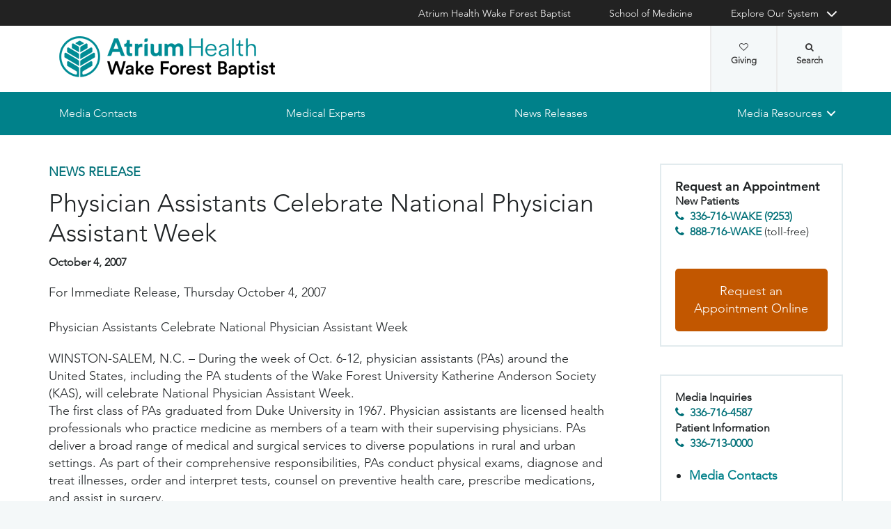

--- FILE ---
content_type: text/html; charset=utf-8
request_url: https://newsroom.wakehealth.edu/news-releases/2007/10/physician-assistants-celebrate-national-physician-assistant-week
body_size: 37005
content:



<!DOCTYPE html>
<html lang="en">
<head>
    
    

    <!-- {ACA431FA-84EB-4EBB-B03D-71F66EE432FA} -->
    
<title>Physician Assistants Celebrate National Physician Assistant Week | Atrium Health Wake Forest Baptist</title>

<meta charset="UTF-8">
<meta http-equiv="X-UA-Compatible" content="IE=edge,chrome=1">
<meta name="description" content="WINSTON-SALEM, N.C. – During the week of Oct. 6-12, physician assistants (PAs) around the United States, including the PA students of the Wake Forest University Katherine Anderson Society (KAS), will celebrate National Physician Assistant Week. 
     The first class of PAs graduated from Duke University in 1967.  Physician assistants are licensed health professionals who practice medicine as members of a team with their supervising physicians. PAs deliver a broad range of medical and surgical services to diverse populations in rural and urban settings. As part of their comprehensive responsibilities, PAs conduct physical exams, diagnose and treat illnesses, order and interpret tests, counsel on preventive health care, prescribe medications, and assist in surgery.
     The KAS is the student society comprised of Wake Forest University Physician Assistant students.  Community outreach activities planned for the current academic year include visiting local secondary schools to educate">
<meta name="viewport" content="width=device-width, minimum-scale=1.0, maximum-scale=5.0">
<link rel="canonical" href="https://newsroom.wakehealth.edu/news-releases/2007/10/physician-assistants-celebrate-national-physician-assistant-week" />

<meta property="og:title" content="Physician Assistants Celebrate National Physician Assistant Week">
<meta property="og:url" content="https://newsroom.wakehealth.edu/news-releases/2007/10/physician-assistants-celebrate-national-physician-assistant-week">
<meta property="og:image" content="">
<meta property="og:video" content="">
<meta property="og:description" content="WINSTON-SALEM, N.C. – During the week of Oct. 6-12, physician assistants (PAs) around the United States, including the PA students of the Wake Forest University Katherine Anderson Society (KAS), will celebrate National Physician Assistant Week. 
     The first class of PAs graduated from Duke University in 1967.  Physician assistants are licensed health professionals who practice medicine as members of a team with their supervising physicians. PAs deliver a broad range of medical and surgical services to diverse populations in rural and urban settings. As part of their comprehensive responsibilities, PAs conduct physical exams, diagnose and treat illnesses, order and interpret tests, counsel on preventive health care, prescribe medications, and assist in surgery.
     The KAS is the student society comprised of Wake Forest University Physician Assistant students.  Community outreach activities planned for the current academic year include visiting local secondary schools to educate">
<meta property="og:site_name" content="Atrium Health Wake Forest Baptist">

<meta name="twitter:card" content="summary">
<meta name="twitter:site" content="">
<meta name="twitter:title" content="Physician Assistants Celebrate National Physician Assistant Week">
<meta name="twitter:description" content="WINSTON-SALEM, N.C. – During the week of Oct. 6-12, physician assistants (PAs) around the United States, including the PA students of the Wake Forest University Katherine Anderson Society (KAS), will celebrate National Physician Assistant Week. 
     The first class of PAs graduated from Duke University in 1967.  Physician assistants are licensed health professionals who practice medicine as members of a team with their supervising physicians. PAs deliver a broad range of medical and surgical services to diverse populations in rural and urban settings. As part of their comprehensive responsibilities, PAs conduct physical exams, diagnose and treat illnesses, order and interpret tests, counsel on preventive health care, prescribe medications, and assist in surgery.
     The KAS is the student society comprised of Wake Forest University Physician Assistant students.  Community outreach activities planned for the current academic year include visiting local secondary schools to educate">
<meta name="twitter:creator" content="">
<meta name="twitter:image" content="">
<meta name="nav_title" content="Physician Assistants Celebrate National Physician Assistant Week">



<meta name="content_type" content="News Release">
<meta name="audience" content="Wake Forest Baptist Medical Center">
<meta name="id" content="{aca431fa-84eb-4ebb-b03d-71f66ee432fa}">
<meta name="first_letter" content="P">
<meta name="short_description" content="WINSTON-SALEM, N.C. – During the week of Oct. 6-12, physician assistants (PAs) around the United States, including the PA students of the Wake Forest University Katherine Anderson Society (KAS), will celebrate National Physician Assistant Week. 
     The first class of PAs graduated from Duke University in 1967.  Physician assistants are licensed health professionals who practice medicine as members of a team with their supervising physicians. PAs deliver a broad range of medical and surgical services to diverse populations in rural and urban settings. As part of their comprehensive responsibilities, PAs conduct physical exams, diagnose and treat illnesses, order and interpret tests, counsel on preventive health care, prescribe medications, and assist in surgery.
     The KAS is the student society comprised of Wake Forest University Physician Assistant students.  Community outreach activities planned for the current academic year include visiting local secondary schools to educate">
<meta name="display_date" content="10/04/2007">
<meta name="year" content="2007">






    

<link rel="stylesheet" href="//maxcdn.bootstrapcdn.com/font-awesome/4.3.0/css/font-awesome.min.css">
<link rel="shortcut icon" href="https://cdn.atriumhealth.org/_res/clinical/media/favicon.ico?v=20230615">
<link rel="stylesheet" href="https://cdn.atriumhealth.org/_res/clinical/styles/style.css?v=20230615">
<link rel="stylesheet" href="https://cdn.atriumhealth.org/_res/common/styles/coveo.css">
<link rel="stylesheet" href="https://cdn.atriumhealth.org/_res/clinical/styles/slick-theme.css">
<link rel="stylesheet" href="https://cdn.atriumhealth.org/_res/clinical/styles/slick.css">
<link rel="stylesheet" href="https://cdn.atriumhealth.org/_res/clinical/styles/form.css">
<link rel="stylesheet" href="https://cdn.atriumhealth.org/_res/clinical/styles/main.css?v=20230615">


    


    <!-- Google Tag Manager -->
    <!-- End Google Tag Manager -->






<!-- Coveo JavaScript Framework -->
<script>
    document.addEventListener('DOMContentLoaded', function () {
        coveoPage = document.querySelector('#CoveoSearchInterface');
        if (!coveoPage) {
            return;
        }

        coveoPageL05 = document.querySelector('#CoveoSearchInterface .L05');
        if (coveoPageL05) {
            return;
        }

        var spinner = document.createElement('div');
        spinner.className = 'fa fa-spinner';

        var spinnerHolder = document.createElement('div');
        spinnerHolder.className = 'spinner-holder';

        var spinnerContainer = document.createElement('div');
        spinnerContainer.id = 'coveo-spinner';

        spinnerHolder.appendChild(spinner)
        spinnerContainer.appendChild(spinnerHolder);
        document.body.appendChild(spinnerContainer);
    });
</script>
<script async class="coveo-script" src="https://static.cloud.coveo.com/searchui/v2.10116/js/CoveoJsSearch.Lazy.min.js"></script>
<script src="https://use.fortawesome.com/4fab3c45.js" async></script>

    
</head>
<body class=" ">
    


    <!-- Google Tag Manager (noscript) -->
    <!-- End Google Tag Manager (noscript) -->    



    <!-- BEGIN NOINDEX -->
    <!--googleoff: index-->
    <div class="skip-navigation">
        <a href="#" tabindex="0">Skip navigation</a>
    </div>
    
<header class="main-header solid-bg">

    
    


<div class="other-sites">
    <div class="container">
        <nav>
            <ul class="inline">
                        <li>
                                    <a href="https://www.wakehealth.edu/" target="">Atrium Health Wake Forest Baptist</a>

                        </li>
                        <li>
                                    <a href="https://school.wakehealth.edu/" target="">School of Medicine</a>

                        </li>
                            <li class="dropdown">

                                <a id="explore-other" data-toggle="dropdown" aria-haspopup="true" aria-expanded="false" href="#">Explore Our System</a>

                                <div aria-labelledby="explore-other" class="dropdown-menu">
                                    <ul>
                                                    <li>
                                                            <a href="https://www.brennerchildrens.org/" target="_blank">Brenner Children&#39;s Hospital</a>
                                                    </li>
                                                    <li>
                                                            <a href="https://www.wakehealth.edu/locations/facilities/comprehensive-cancer-center" target="">Comprehensive Cancer Center</a>
                                                    </li>
                                                            <li>
                                                                <span>Network Hospitals</span>
                                                           
                                                                    <ul>
                                                                                <li>

                                                                                    <a href="https://www.wakehealth.edu/locations/hospitals/davie-medical-center" target="_blank">Davie Medical Center</a>
                                                                                </li>
                                                                                <li>

                                                                                    <a href="https://www.wakehealth.edu/locations/hospitals/high-point-medical-center" target="_blank">High Point Medical Center</a>
                                                                                </li>
                                                                                <li>

                                                                                    <a href="https://www.wakehealth.edu/locations/hospitals/lexington-medical-center" target="_blank">Lexington Medical Center</a>
                                                                                </li>
                                                                                <li>

                                                                                    <a href="http://wilkesregional.com/" target="_blank">Wilkes Medical Center</a>
                                                                                </li>
                                                                    </ul>
                                                            </li>
                                    </ul>
                                </div>
                            </li>
            </ul>
        </nav>
    </div>
</div>


    
    



<div class="utility-nav">
    <div class="container">
        <div class="row">
                <div class="col-xs-3 col-lg-4 ">
                        <a href="/" class="navbar-brand" title="Atrium Health Wake Forest Baptist">
                            <img src="https://cdn.atriumhealth.org/-/media/wakeforest/clinical/images/logos-and-signatures/header-logo.png?mw=1200&amp;rev=d9a290ded17d487cb53a73fff72ef325&amp;hash=147F8AF89A1EA2F7EC956C2EA5FCF0AE" alt="Atrium Health Wake Forest Baptist" class="logo">
                        </a>
                </div>
            <div class="col-xs-9 col-lg-8">
                <!-- begin n-01-header-utility-nav.jade-->
                <form id="search" action="/search" title="Site Search">
                    <label for="search-terms" id="search-label"><i class="fa fa-search"></i><span class="hide">Search</span></label>
                    <div class="search-wrap">
                        <div class="search-slide">
                            <input type="text" name="q" id="search-terms" placeholder="Search Keyword">
                            
                            <input type="submit" value="Go" class="btn"><i class="fa fa-close"></i>
                        </div>
                    </div>
                </form>

                <nav>
                    <ul class="nav navbar-nav">
                                                    <li class="cta">
                                <a href="https://www.wakehealth.edu/about-us/philanthropy" target="">Giving<i class="fa fa-heart-o"></i></a>
                            </li>
                    </ul>
                </nav>
            </div>
        </div>
        <div style="height: 0px;width: 0px;overflow:hidden;position: absolute">
            <a href="/sitemap-html" title="Sitemap">Sitemap</a>
        </div>
    </div>
</div>




    

    
<!-- primary nav-->
<nav class="nav navbar main-nav">
    <div class="container">
        <div class="row">
            <div class="col-xs-12">
                <ul id="primary-nav-desk" class="primary-nav is-fixed desk-view">
                                    <li><a href="/media-contacts" target="">Media Contacts</a></li>
                                    <li><a href="/medical-experts" target="">Medical Experts</a></li>
                                    <li><a href="/News-Releases?q=&amp;year=&amp;audience=Wake+Forest+Baptist+Medical+Center&amp;sortby=0" target="">News Releases</a></li>
                                    <li class="has-children">
                                            <a href="#">Media Resources</a>
                                        
<ul class="secondary-nav is-hidden index">
    






    <li class="col-xs-12 col-md-3">
        <ul>
                        <li>
                                <a href="/news-media-resources/patient-information">Patient Information</a>
                                                    </li>
                        <li><a href="/-/media/WakeForest/Newsroom/Files/Media-Policies.pdf" target="">Media Policies</a></li>
                        <li>
                                <a href="https://www.wakehealth.edu/health-tips-and-stories">Health Tips and Stories</a>
                                                    </li>
        </ul>
    </li>
    




    <li class="col-xs-12 col-md-3">
        <ul>
                        <li>
                                <a href="/news-media-resources/photos-video-and-audio">Photos and B-roll</a>
                                                    </li>
                        <li><a href="https://www.wakehealth.edu/patient-and-family-resources/preparing-for-your-visit/maps-directions-and-parking" target="">Maps Directions and Parking</a></li>
        </ul>
    </li>
            </ul>

                                    </li>
                </ul>
            </div>
        </div>
    </div>
</nav>


    
    
<nav class="nav navbar mobile-nav">
    <div class="container">
        <div class="row">
            <div class="col-xs-12">
                <ul id="primary-nav" class="primary-nav is-fixed device-view">

                                    <li><a href="/media-contacts" target="">Media Contacts</a></li>
                                    <li><a href="/medical-experts" target="">Medical Experts</a></li>
                                    <li><a href="/News-Releases?q=&amp;year=&amp;audience=Wake+Forest+Baptist+Medical+Center&amp;sortby=0" target="">News Releases</a></li>
                                    <li class="has-children">
                                            <a href="#">Media Resources</a>
                                        
<ul class="secondary-nav is-hidden">

    <li class="go-back"><a href="#">Back</a></li>




                <li class="#"><a href="/news-media-resources/patient-information">Patient Information</a></li>
            <li><a href="/-/media/WakeForest/Newsroom/Files/Media-Policies.pdf" target="">Media Policies</a></li>
                <li class="#"><a href="https://www.wakehealth.edu/health-tips-and-stories">Health Tips and Stories</a></li>




                <li class="#"><a href="/news-media-resources/photos-video-and-audio">Photos and B-roll</a></li>
            <li><a href="https://www.wakehealth.edu/patient-and-family-resources/preparing-for-your-visit/maps-directions-and-parking" target="">Maps Directions and Parking</a></li>


</ul>

                                    </li>

                            <li class="gray cta">
                                <a href="https://www.wakehealth.edu/about-us/philanthropy" target="">Giving<i class="fa fa-heart-o"></i></a>
                            </li>
                    
                <li class="gray">
                    <a href="https://www.wakehealth.edu/" target="">Atrium Health Wake Forest Baptist</a>
                </li>
                <li class="gray">
                    <a href="https://school.wakehealth.edu/" target="">School of Medicine</a>
                </li>
                <li class="gray has-children">
                        <a href="#">
                            Explore Our System
                        </a>
                    <ul class="secondary-nav is-hidden">
                        <li class="go-back"><a href="#">Back</a></li>
                                        <li>
                                           <a href="https://www.brennerchildrens.org/" target="_blank">Brenner Children&#39;s Hospital</a>
                                             
                                        </li>
                                        <li>
                                           <a href="https://www.wakehealth.edu/locations/facilities/comprehensive-cancer-center" target="">Comprehensive Cancer Center</a>
                                             
                                        </li>
                                        <li class="has-children">
                                                 <a href="#">Network Hospitals</a>
                                                                                            <ul class="secondary-nav is-hidden">
                                                    <li class="go-back"><a href="#">Back</a></li>
                                                            <li>
                                                                <a href="https://www.wakehealth.edu/locations/hospitals/davie-medical-center" target="_blank">Davie Medical Center</a>
                                                            </li>
                                                            <li>
                                                                <a href="https://www.wakehealth.edu/locations/hospitals/high-point-medical-center" target="_blank">High Point Medical Center</a>
                                                            </li>
                                                            <li>
                                                                <a href="https://www.wakehealth.edu/locations/hospitals/lexington-medical-center" target="_blank">Lexington Medical Center</a>
                                                            </li>
                                                            <li>
                                                                <a href="http://wilkesregional.com/" target="_blank">Wilkes Medical Center</a>
                                                            </li>
                                                </ul>
                                        </li>
                    </ul>
                </li>

                </ul>
            </div>
        </div>
    </div>
</nav>

    <!-- begin header-buttons.jade-->
    <div class="header-buttons">
        <div class="container">
            <div class="row mb">
                <div class="col-xs-3 mb">
                    <a href="#primary-nav" class="nav-trigger">Menu<span></span></a>
                </div>
                    <div class="col-xs-6">
                            <a href="/" class="navbar-brand">
                                <img src="https://cdn.atriumhealth.org/-/media/wakeforest/clinical/images/logos-and-signatures/header-logo.png?mw=1200&amp;rev=d9a290ded17d487cb53a73fff72ef325&amp;hash=147F8AF89A1EA2F7EC956C2EA5FCF0AE" alt="Atrium Health Wake Forest Baptist" title="" class="logo">
                            </a>
                    </div>
                <div class="col-xs-3">
                </div>
            </div>
        </div>
    </div>
    <!-- end header-buttons.jade-->
    <!-- global search-->
    <!-- begin global-search.jade-->
    <!-- end global-search.jade-->


    <span id="coveoRestDomain" hidden>https://atriumhealthproduction2e3o79eek.orghipaa.coveo.com</span>

</header>
    <!--googleon: index-->
    <!-- END NOINDEX -->

    <div class="container-fluid">
    <div class="main-content" id="main-content">
        <div class="row">
            <main>
                <div class="full-width white-bg">
                    
                    <div class="container">
                        <div class="row">
                            

    <div class="two-thirds">
        






<!-- BEGIN NOINDEX -->
<!--googleoff: index-->
            <div class="page-title">
                <p class="content-type"><a href="/search?q=News Release">News Release</a></p>
            </div>
    <h1>Physician Assistants Celebrate National Physician Assistant Week</h1>
    <div class="byline article-authors">
       
    </div>
    <div class="page-title-date">
            <p>October 4, 2007</p>
    </div>
<!--googleon: index-->
<!-- END NOINDEX -->






 
    <article>
        <div class="rte">
<p>For Immediate Release, Thursday October 4, 2007 <br /><br />Physician Assistants Celebrate National Physician Assistant Week </p><p>     WINSTON-SALEM, N.C. – During the week of Oct. 6-12, physician assistants (PAs) around the United States, including the PA students of the Wake Forest University Katherine Anderson Society (KAS), will celebrate National Physician Assistant Week. <br />     The first class of PAs graduated from Duke University in 1967.  Physician assistants are licensed health professionals who practice medicine as members of a team with their supervising physicians. PAs deliver a broad range of medical and surgical services to diverse populations in rural and urban settings. As part of their comprehensive responsibilities, PAs conduct physical exams, diagnose and treat illnesses, order and interpret tests, counsel on preventive health care, prescribe medications, and assist in surgery.<br />     The KAS is the student society comprised of Wake Forest University Physician Assistant students.  Community outreach activities planned for the current academic year include visiting local secondary schools to educate students on health awareness and the PA profession, community service opportunities at local YMCAs of Winston-Salem, sponsoring blood drives, and a golf tournament to benefit the Amos Cottage Therapeutic Day Program.<br />     Throughout the 24-month program, PA students at Wake Forest University promote health literacy in the Latino community in numerous ways.  This begins by taking a medical Spanish course during the first year of study.  Students also spend time working in the Downtown Health Clinic in Winston-Salem and studying abroad in Latin American.  Recently, several second year students have traveled abroad on four week clinical rotations in Guatemala, Nepal, and Mexico.<br />     For more information about the Wake Forest University Physician Assistant program, visit www.wfubmc.edu/PAprogram.  For more information about the PA profession, visit the American Academy of Physician Assistants Web page at www.aapa.org. <br /></p><p>Media Relations Contacts: Michael Davanzo, mdavanzo@wfubmc.edu  at (336) 682-6684; Bonnie Davis, bdavis@wfubmc.edu, or Shannon Koontz, shkoontz@wfubmc.edu, at (336) 716-4587.</p><p>Wake Forest University Baptist Medical Center is an academic health system comprised of North Carolina Baptist Hospital and Wake Forest University Health Sciences, which operates the university’s School of Medicine. U.S. News &amp; World Report ranks Wake Forest University School of Medicine 18th in primary care and 44th in research among the nation's medical schools. It ranks 35th in research funding by the National Institutes of Health. Almost 150 members of the medical school faculty are listed in Best Doctors in America.</p><h3>Media Relations</h3>        </div>
        
        <div class="rte">
                
        </div>
    </article>


    <!-- BEGIN NOINDEX -->
    <!--googleoff: index-->
    <!-- begin C-57, C-78: previous and next page nav-->
    <section class="page-nav">
        <div class="row">
            <div class="col-xs-12">
                <nav>
                    <ul>
                        <li>
                                    <a href="/news-releases/2007/11/study-shows-energy-drink-cocktails-lead-to-increased-injury-risk" class="btn">Study Shows Energy Drink “Cocktails” Lead to Increased Injury Risk<span>View Previous</span></a>
                        </li>
                        <li>
                                    <a href="/news-releases/2007/11/study-improves-heart-attack-treatment-statewide" class="btn">Study Improves Heart Attack Treatment Statewide<span>View Next</span></a>
                        </li>
                    </ul>
                </nav>
            </div>
        </div>
    </section>
    <!-- end C-57, C-78: previous and next page nav-->
    <!--googleon: index-->
    <!-- END NOINDEX -->

    </div>
    <div class="one-third">
        
<!-- BEGIN NOINDEX -->
<!--googleoff: index-->
<!--Begin Social Share-->
<!--<aside class="social-share">-->
    <!-- Go to www.addthis.com/dashboard to customize your tools -->
    <!--<div class="hidden-skip-navigation">
        <a href="#skip-social-links-9a2da2da-a69f-40c3-a912-0e5f60d4490a">Skip Social Links</a>
    </div>
    <div class="addthis_inline_share_toolbox"></div>
    <a id="skip-social-links-9a2da2da-a69f-40c3-a912-0e5f60d4490a"></a>
</aside>-->
<!--End Social Share-->
<!--googleon: index-->
<!-- END NOINDEX -->
<!--Generic Rich Text -->

        <aside class="rte ">
                <h3>Request an Appointment</h3>
                        <p style="background: white; margin: 0in 0in 0.0001pt;"><strong><strong><span>New Patients</span></strong><br>
<a href="tel:336-716-9253">336-716-WAKE (9253)</a></strong></p>
<p style="background: white; margin: 0in 0in 0.0001pt;"><strong></strong></p>
<p style="background: white; margin: 0in 0in 0.0001pt;"><strong><a href="tel:888-716-9253">888-716-WAKE</a>&nbsp;</strong>(toll-free)<strong></strong></p>
<p style="background: white; margin: 0in 0in 0.0001pt;">&nbsp;</p>            <a href="https://www.wakehealth.edu/appointments" class="btn" title="Request an Appointment Online" alt="Request an Appointment Online" >Request an Appointment Online</a>        </aside>
<!--End Generic Rich Text--><!--Generic Rich Text -->

        <aside class="rte ">
                        <p><strong>Media Inquiries<br />
</strong><a href="tel:336-716-4587" target="_blank" title="336-716-4587">336-716-4587</a></p>
<p><strong>Patient Information<br />
</strong><a href="tel:336-713-0000" target="_blank" title="336-713-0000">336-713-0000</a></p>
<ul>
    <li><a href="/media-contacts">Media Contacts</a></li>
</ul>                    </aside>
<!--End Generic Rich Text-->
    </div>

                        </div>
                    </div>
                </div>
            </main>
        </div>
        <div class="row">
            <div class="below full-width">
                




            </div>
        </div>
    </div>
</div>

    <!-- BEGIN NOINDEX -->
    <!--googleoff: index-->
    
<footer>
    <!-- begin c-09-social-connect.jade-->
    <!-- begin fe-01-text-callout.jade-->
    <div class="banner-full-width connect">
        <div class="container">
            <div class="row">
                <div class="col-xs-12">
                    <section class="banner">
                        <span class="component-header">Connect With Us</span>
                            <ul>
            <li><a href="https://www.facebook.com/atriumhealthwakeforestbaptist/" target="_blank" title="facebook"><i class="fa fa-facebook"></i></a></li>
                    <li><a href="https://twitter.com/atriumhealthwfb" target="_blank" title="twitter"><i class="fa fort fort-x-twitter"></i></a></li>
                    <li><a href="https://www.youtube.com/atriumhealthwakeforestbaptist" target="_blank" title="YouTube"><i class="fa fa-youtube"></i></a></li>
                        
    </ul>

                    </section>
                </div>
            </div>
        </div>
    </div>
    <!-- end fe-01-text-callout.jade-->
    <!-- end c-09-social-connect.jade-->
    <div class="container">
        <div class="row">
            <div class="col-xs-12">
                <section class="nav">
                    <div class="row">
                        <div class="col-xs-12 col-sm-4">
                            <a href="/" class="footer-brand" title="Atrium Health Wake Forest Baptist">
                                <img src="https://cdn.atriumhealth.org/-/media/wakeforest/clinical/images/logos-and-signatures/footer-logo.png?mw=1200&amp;rev=840fe909c8de4fba8d8146a714eb797d&amp;hash=D2C3F15C3D21922B840325DCFD5B99F0" alt="Atrium Health Wake Forest Baptist" class="logo">
                            </a>
                                                        <div class="rte"><p>Wake Forest Baptist Health does not discriminate on the basis of race, color, national origin, sex, age or disability.</p>
<p>&nbsp;</p>
<p>&nbsp;</p>
<p>&nbsp;</p>
<p><a href="https://www.wakehealth.edu/patient-and-family-resources/services-and-amenities/notice-of-nondiscrimination" style="color: #007078;">Learn more about our nondiscrimination policy and services available to you</a>.</p></div>
                        </div>
                        <!-- begin n-03-footer-utility-nav.jade-->


<div class="col-xs-12 col-sm-2">
    <nav>
        <ul>
                        <li><a href="https://www.wakehealth.edu/about-us" target="">About Us</a></li>
                        <li><a href="https://www.wakehealth.edu/about-us/careers" target="">Careers and Training Programs</a></li>
                        <li><a href="https://www.wakehealth.edu/about-us/our-website/employees" target="">Employees</a></li>
                        <li><a href="https://www.advocatehealth.org/" target="_blank">Advocate Health</a></li>
        </ul>
    </nav>
</div>                        

<div class="col-xs-12 col-sm-2">
    <nav>
        <ul>
                        <li><a href="https://www.wakehealth.edu/about-us/financial-statement" target="">Financial Statement</a></li>
                        <li><a href="https://www.wakehealth.edu/about-us/serving-our-communities" target="">Serving Our Communities</a></li>
                        <li><a href="https://www.wakehealth.edu/about-us/conflict-of-interest" target="">Conflict of Interest</a></li>
        </ul>
    </nav>
</div>                        

<div class="col-xs-12 col-sm-2">
    <nav>
        <ul>
                        <li><a href="https://www.wakehealth.edu/about-us/our-website/site-policies-and-statements" target="">Site Policies and Statements</a></li>
                        <li>
                                <a href="https://www.wakehealth.edu/about-us/our-website/report-a-website-problem">Report a Website Problem</a>
                        </li>
        </ul>
    </nav>
</div>                        

<div class="col-xs-12 col-sm-2">
    <nav>
        <ul>
                        <li><a href="https://www.wakehealth.edu/about-us/volunteer-services" target="">Volunteer Services</a></li>
                        <li><a href="https://www.wakehealth.edu/about-us/philanthropy" target="">Philanthropy</a></li>
                        <li><a href="https://school.wakehealth.edu/campus-and-community-life/campus-safety-and-security" target="">Annual Crime and Fire Report</a></li>
                        <li><a href="https://www.wakehealth.edu/patient-and-family-resources/contact-us" target="">Contact Us</a></li>
        </ul>
    </nav>
</div>                        <!-- end n-03-footer-utility-nav.jade-->
                    </div>
                </section>
                <hr>
                <!-- begin c-11-disclaimer-text.jade-->
                <!-- begin fe-03-text-panel.jade-->
                <section class="disclaimer">
                    <p>Disclaimer: The information on this website is for general informational purposes only and SHOULD NOT be relied upon as a substitute for sound professional medical advice, evaluation or care from your physician or other qualified health care provider.</p>
                                        <p class="component-header">Wake Forest Baptist Medical Center, Medical Center Boulevard, Winston-Salem, NC 27157. All Rights Reserved.</p>
                </section>
                <!-- end fe-03-text-panel.jade-->
                <!-- end c-11-disclaimer-text.jade-->
            </div>
        </div>
    </div>
</footer>


<!-- end gc-02-04-06-footer.jade-->
<div class="nav-overlay"></div>
    <!--googleon: index-->
    <!-- Rightpoint addition to support sitecore forms -->

    <!-- END NOINDEX -->
    


<script src="//code.jquery.com/jquery-3.7.1.min.js"></script>



<script src="https://cdn.atriumhealth.org/_res/common/js/lib/owl.carousel.min.js"></script>

<script src="https://cdn.atriumhealth.org/_res/common/js/main.js?date=20230615"></script>

<script src="https://cdn.atriumhealth.org/_res/common/js/lib/modernizr-custom.js"></script>
<script src="https://cdn.atriumhealth.org/_res/common/js/lib/picturefill.min.js"></script>
<script src="https://cdn.atriumhealth.org/_res/common/js/lib/bootstrap.min.js"></script>
<script src="https://cdn.atriumhealth.org/_res/common/js/lib/meganav.js"></script>
<script src="https://cdn.atriumhealth.org/_res/common/js/lib/skrollr.min.js"></script>
<script src="https://cdn.atriumhealth.org/_res/common/js/lib/typeahead.bundle.js"></script>
<script src="https://cdn.atriumhealth.org/_res/common/js/lib/skip-navigation.js"></script>
<script src="//cdnjs.cloudflare.com/ajax/libs/bootstrap-validator/0.4.5/js/bootstrapvalidator.min.js"></script>


<script src="//maps.googleapis.com/maps/api/js?key=AIzaSyDGy4XKtf4a2WGgDRYO50FnjGsbrEiilRw&amp;libraries=places"></script>

<!--coveo utils-->
<script src="https://cdn.atriumhealth.org/_res/common/js/lib/coveo-util.js?date=20230615"></script>
<script src="https://cdn.atriumhealth.org/_res/common/js/lib/url-search-params-polyfill.js"></script>

<!-- ah-prod-o-cd1  -->

<script id="ffaq"></script>

    



    <script type="text/javascript">
    
    window.addEventListener('load', function () {
        Coveo.SearchEndpoint.endpoints.default = new Coveo.SearchEndpoint({
            restUri: 'https://atriumhealthproduction2e3o79eek.orghipaa.coveo.com/rest/search',
            accessToken: 'xx45538e90-adc9-4d8f-be5d-5429c4a526a4'
        });
    });

    </script>



<!-- wait times-->
<script type="text/javascript" src="https://www.clockwisemd.com/hospitals/clockwise_api.js"></script>

<script type="text/javascript" src="https://cdn.atriumhealth.org/_res/common/js/lib/slick.js"></script>

    <!--modal view for doctor's pages (clinical) showing why no ratings available-->
    

    <!--modal view for provider's pages (clinical) showing schedule appointment available-->
    

    <!--modal view for provider search result page (clinical) showing schedule appointment available for selected provider -->
    

    <!-- modal for bch switch to lch -->

    <!--Coveo Search Logic-->
    
</body>
</html>